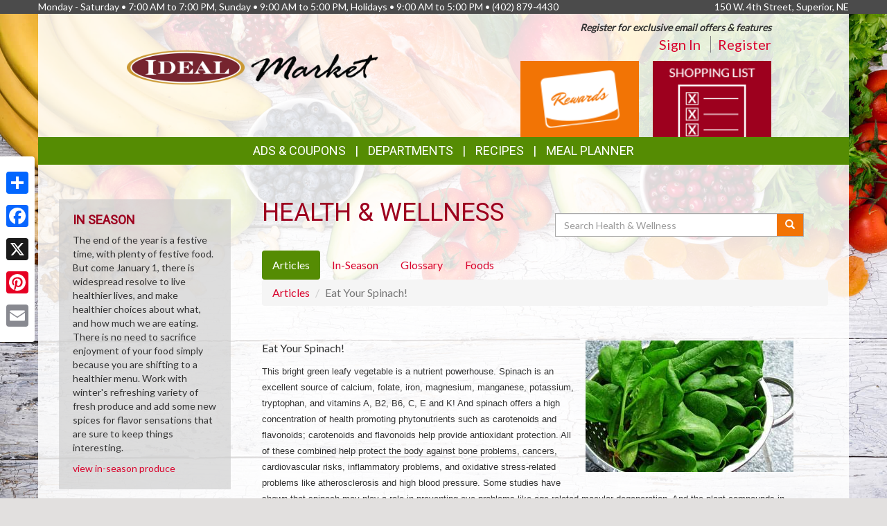

--- FILE ---
content_type: text/plain
request_url: https://www.google-analytics.com/j/collect?v=1&_v=j102&a=1945080963&t=pageview&_s=1&dl=https%3A%2F%2Fidealmarket.net%2Fhealth_wellness%2Farticles%2F143%2Feat-your-spinach&ul=en-us%40posix&dt=Ideal%20Market%20%7C%20Health%20%26%20Wellness%20%7C%20Articles%20%7C%20Eat%20Your%20Spinach!&sr=1280x720&vp=1280x720&_u=IEDAAEABAAAAACAAI~&jid=773955589&gjid=392830640&cid=650430298.1769120883&tid=UA-24021706-11&_gid=389776901.1769120883&_r=1&_slc=1&z=1631764815
body_size: -831
content:
2,cG-42JZ431K09